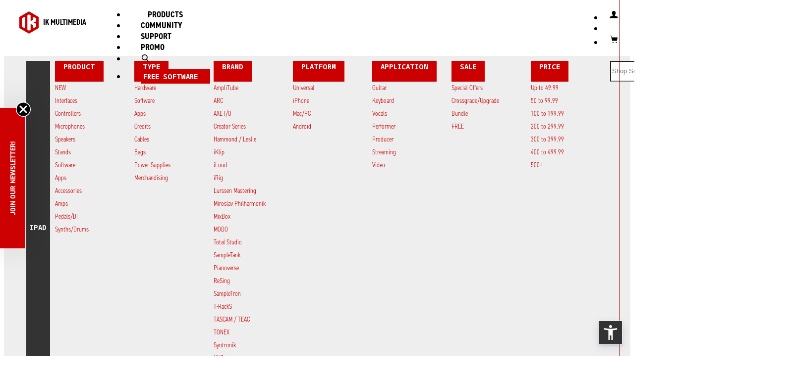

--- FILE ---
content_type: text/html; charset=UTF-8
request_url: https://cn.ikmultimedia.com/video/index.php?R=ADDF&FV=IPAD&CV=Platform&PSEL=iPad
body_size: 95368
content:
<!DOCTYPE html>
<html lang="en">	<head>
<meta http-equiv="content-type" content="text/html; charset=UTF-8"><meta http-equiv="X-UA-Compatible" content="IE=edge"><meta name="viewport" content="width=device-width, initial-scale=1"><meta name="description" content="IK MULTIMEDIA. SOUND BETTER."><meta name="author" content=""><link rel="icon" type="image/png" href="/ikicons/ik_logo_square_srgb_2022_16x16.png" sizes="16x16"><link rel="icon" type="image/png" href="/ikicons/ik_logo_square_srgb_2022_32x32.png" sizes="32x32"><link rel="icon" type="image/png" href="/ikicons/ik_logo_square_srgb_2022_64x64.png" sizes="64x64"><link rel="icon" type="image/png" href="/ikicons/ik_logo_square_srgb_2022_120x120.png" sizes="120x120"><link rel="icon" type="image/png" href="/ikicons/ik_logo_square_srgb_2022_152x152.png" sizes="152x152"><link rel="icon" type="image/png" href="/ikicons/ik_logo_square_srgb_2022_167x167.png" sizes="167x167"><link rel="icon" type="image/png" href="/ikicons/ik_logo_square_srgb_2022_180x180.png" sizes="180x180"><link rel="apple-touch-icon" href="/ikicons/ik_logo_square_srgb_2022_152x152.png"><title>IK MULTIMEDIA. SOUND BETTER.</title><script src="/lib/js/jquery-3.6.0.min.js"></script><script>window.jQuery || document.write('<script src="/lib/assets/js/vendor/jquery.min.js"><\/script>')</script>
<!--[if lt IE 9]>
<script src="/lib/js/html5shiv.min.js"></script><script src="/lib/js/respond.min.js"></script>
<![endif]-->
<script type="text/javascript" src="/lib/js/jquery.lazy-master/jquery.lazy.min.js"></script><script src="/lib/iTunes/iTunes.js?UPD=20250722"></script><script src="/lib/IKPrice/IKPrice.js?UPD=20200101"></script><script src="/lib/IKPrice_v2/IKPrice_v2.js?UPD=20210801"></script><script src="/lib/IKPrice_v2/IKPrice_Catalog.js?UPD=20220316"></script><script src="/lib/shoptags/shoptags.js"></script><script src="/lib/cart/cart.js?UPD=20250325-3"></script><script src="/lib/dialog/dialog.js?3"></script><script src="/lib/js/shop.js?UPD=20200501"></script><script src="/lib/js/lazy/lazyload.js"></script><script src="/lib/js/ekko-lightbox/ekko-lightbox.js"></script><link rel="shortcut icon" href="https://www.ikmultimedia.com/favicon.ico?v=20220811">
<link href="/lib/dist/css/bootstrap.min.css" rel="stylesheet"><link href="/lib/assets/css/ie10-viewport-bug-workaround.css" rel="stylesheet"><link href="/css/grid10.css" rel="stylesheet"><link href="/css/grid12.css" rel="stylesheet"><link href="https://fonts.googleapis.com/css?family=Roboto|Roboto+Condensed" rel="stylesheet"><link href="https://fonts.googleapis.com/css?family=Noto+Sans+Mono" rel="stylesheet"><link rel="stylesheet" href="https://use.typekit.net/xwv6wvg.css"><link href="/css/ikv3.7.css?UPD=20230102" rel="stylesheet"><link href="/css/newtopmenu.css?UPD=20220510" rel="stylesheet"><link href="/css/products.css" rel="stylesheet"><link href="/css/shop_2022.css?UPD=20220601" rel="stylesheet"><link href="/css/submenu_2022.css?UPD=20220601" rel="stylesheet"><link href="/css/productpage-submenu_2022.css?UPD=20220601" rel="stylesheet"><link href="/css/userarea-submenu.css?UPD=20230701" rel="stylesheet"><link href="/css/userarea_2022.css?UPD=20220601" rel="stylesheet"><link href="/lib/js/jquery-dropdown/jquery-dropdown-master/jquery.dropdown.mod.css" rel="stylesheet"><link href="/css/dropdown-multilevel.css" rel="stylesheet"><link href='https://fonts.googleapis.com/css?family=Roboto:400,100,100italic,300,300italic,400italic,500,500italic,700,700italic,900,900italic&subset=latin,latin-ext' rel='stylesheet' type='text/css'><link href="/css/home_main_banner.css?UPD=20190507" rel="stylesheet"><link href="/css/new_menu_mobile_2022.css?UPD=20220601" rel="stylesheet"><link href="/css/top_menu_dropdown.css" rel="stylesheet"><link href="/lib/js/mm/ml-side-menu/styles/slide-menu_2022.css?UPD=20220601" rel="stylesheet" ><link href="/lib/js/ekko-lightbox/ekko-lightbox.css" rel="stylesheet"><link href="/css/css_new_home_23.css?UPD=20230103" rel="stylesheet"><link href="/css/css_carousel_arows_23.css?UPD=20230101" rel="stylesheet"><link href="/css/css_sections_colors.css?UPD=20230101" rel="stylesheet"><link rel="stylesheet" type="text/css" href="/lib/js/slick-1.8.1/slick/slick.css"/><link rel="stylesheet" type="text/css" href="/lib/js/slick-1.8.1/slick/slick-theme.css"/>	<script>
		$( document ).ready(function() {
			let images = document.querySelectorAll("img");
			lazyload(images);
		});

	</script>

	
<!-- Piwik -->
<script type="text/javascript">
  var _paq = _paq || [];
  _paq.push(['trackPageView']);
  _paq.push(['enableLinkTracking']);
  (function() {
    var u="//www.ikmultimediachina.com:8081/";
    _paq.push(['setTrackerUrl', u+'piwik.php']);
    _paq.push(['setSiteId', 2]);
    var d=document, g=d.createElement('script'), s=d.getElementsByTagName('script')[0];
    g.type='text/javascript'; g.async=true; g.defer=true; g.src=u+'piwik.js'; s.parentNode.insertBefore(g,s);
  })();
</script>
<noscript><p><img src="//www.ikmultimediachina.com:8081/piwik.php?idsite=2" style="border:0;" alt="" /></p></noscript>
<!-- End Piwik Code -->

		<script>
			function ik_amz(ev,attr){
							}
		</script>
				<script async type='text/javascript' src='https://static.klaviyo.com/onsite/js/Yy5c8w/klaviyo.js?company_id=Yy5c8w'></script>
		<script type="text/javascript"> 
		//Initialize Klaviyo object on page load
		!function(){if(!window.klaviyo){window._klOnsite=window._klOnsite||[];try{window.klaviyo=new Proxy({},{get:function(n,i){return"push"===i?function(){var n;(n=window._klOnsite).push.apply(n,arguments)}:function(){for(var n=arguments.length,o=new Array(n),w=0;w<n;w++)o[w]=arguments[w];var t="function"==typeof o[o.length-1]?o.pop():void 0,e=new Promise((function(n){window._klOnsite.push([i].concat(o,[function(i){t&&t(i),n(i)}]))}));return e}}})}catch(n){window.klaviyo=window.klaviyo||[],window.klaviyo.push=function(){var n;(n=window._klOnsite).push.apply(n,arguments)}}}}(); </script>
			</head>
	<body role="document"  class="product-themed-page" >
		<div class="">
	<nav class="navbar navbar-inverse navbar-fixed-top">
	<div id="jq-dropdown-products" class="collapse custom-nav-dropdown hidden-xs" ><div class="jq-dropdown-panel"><div class="container tabbable"><div class="item grid12"><ul class="row nav nav-tabs"></ul></div><div class="item grid12"><div class="row"><div class="tab-content"></div></div></div></div></div></div><div id="jq-dropdown-search" class="ua-dropdown topmenu-search-panel"><div id="main-search" class="jq-dropdown-ua-panel"><span class="sr-only"><label for="website-search-input">website search</label></span><input class="search-input form-control" id="website-search-input" name="q" type="text" 
            onkeypress="if(event.keyCode == 13){if($('#website-search-input').val()!='') location.href='/serachresult.php?q='+$('#website-search-input').val();}"
            placeholder="search"><a href="javascript:;" class="btn btn-icon btn-icon-arrow" onclick="if($('#website-search-input').val()!='') location.href='/serachresult.php?q='+$('#website-search-input').val();">SEARCH</a></div></div><div id="jq-dropdown-ua" class="ua-dropdown"><div id="main-ua" class="jq-dropdown-ua-panel">
            
            <script>
            function Login()
            {
                var normal_border='1px solid #ccc';
                var red_border='1px solid #c00';

                $('#topmenu-loginusername-input').css('border',normal_border);
                $('#topmenu-loginpassword-input').css('border',normal_border);

                var ok=true;

                if( $('#topmenu-loginusername-input').val().trim()=='' ) {
                    ok=false;
                    $('#topmenu-loginusername-input').css('border',red_border);
                }

                if( $('#topmenu-loginpassword-input').val().trim()=='' ){
                    ok=false;
                    $('#topmenu-loginpassword-input').css('border',red_border);
                }

                if(ok){
                    var uu=$('#topmenu-loginusername-input').val();
                    var pp=$('#topmenu-loginpassword-input').val();

                    var uue=window.btoa(unescape(encodeURIComponent(uu)));
                    var ppe=window.btoa(unescape(encodeURIComponent(pp)));

                    window.location.href='/lib/login/login.php?U='+uue+'&P='+ppe;
                }
            }
            </script>

            <div id='topmenu_ua_login'>
            <table>
            <tr><td colspan='2'><span class='sr-only'><label for='topmenu-loginusername-input'>Username</label></span><input class='search-input form-control' id='topmenu-loginusername-input' name='topmenu-loginusername-input' onkeypress='if(event.keyCode == 13){Login();}' type='text' placeholder='Username'></td></tr>
            <tr><td colspan='2'><span class='sr-only'><label for='topmenu-loginpassword-input'>Password</label></span><input class='search-input form-control' id='topmenu-loginpassword-input' name='topmenu-loginpassword-input' onkeypress='if(event.keyCode == 13){Login();}' type='password' placeholder='Password'></td></tr>
            <tr><td><a href='javascript:;' class='btn btn-slim btn-primary' onclick='Login()'>Login</a></td><td align='right'><a href='/userarea/' class='btn btn-slim btn-secundary'>Create Account</a></td></tr>
            <tr><td colspan='2'><a href='/passwordreset/'>Forgot username and/or password?</a></td></tr>
            </table>
            </div>

            </div></div><div id="nav-stable" class="nav-stable"><ul class="nav navbar-nav navbar-right-stable"><li class="hidden-lg-up"><span class="top-menu-free-space"></span><a id="jq-dropdown-search-toggle-mob" aria-label="open search" onClick="toggleDropDownSearch(); open_dropdown_search();" href="#search" title="Search"><span class="ikicon ikicon-search"></span></a><span class="top-menu-free-space"></span></li><li><a data-toggle="modal" data-target="#ikv4-modal-login" title="Login"><span class="ikicon ikicon-user " ></span></a></li><li ><a href="/shop/cart.php" title="View cart" id="cart-red-bullet" class="cart-red-bullet"><div id="catritemsnun"></div></a></li><li><a href="/shop/cart.php" title="View cart"><span class="ikicon ikicon-shopping-cart"></span></a></li></ul></div><div class="navbar-header"><button type="button" class="navbar-toggle collapsed" data-toggle="collapse" data-target="#navbar" aria-expanded="false" aria-controls="navbar" id="mobile-menu-btn" onclick="show_products_sub_menu_mob();"><span class="sr-only">Toggle navigation</span><span class="icon-bar"></span><span class="icon-bar"></span><span class="icon-bar"></span></button><a class="navbar-brand active" href="/index.php" title="Home"><img src="/images/layout/IK_LOGO_2022_RED_RGB.svg" alt="IK MULTIMEDIA"><span id="ikmultiemdia-top-str">IK MULTIMEDIA</span></a></div><div id="navbar" class="newmenu navbar-collapse collapse" style="-webkit-overflow-scrolling: auto !important;"><ul class="nav navbar-nav hidden-md-down" id="ik-desk"><li ><a href="#" onclick="show_products_sub_menu();">PRODUCTS <b class="caret"></b></a></li><li ><a href="/community/">COMMUNITY</a></li><li ><a href="/support/">SUPPORT</a></li><li ><a href="/specials/">PROMO</a></li><li class="hidden-md-down"><span class="top-menu-free-space"></span><a id="jq-dropdown-search-toggle" aria-label="open search" href="#search" onClick="open_dropdown_search();"><span class="ikicon ikicon-search" title="Search"></span></a><span class="top-menu-free-space"></span></li><li><span class="btn btn-slim"><a href="/products/index.php?R=INIT&FV=free-software-related-products&CV=Other Filter">FREE SOFTWARE</a></span></li></ul><nav class="slide-menu hidden-lg-up" id="ik-mobile-menu"><ul><li ><li ><a href="/products/">PRODUCTS</a></li></li><li ><a href="/community/">COMMUNITY</a></li><li ><a href="/support/">SUPPORT</a></li><li ><a href="/specials/">PROMO</a></li><li class="hidden-md-down"><span class="top-menu-free-space"></span><a id="jq-dropdown-search-toggle" aria-label="open search" href="#search" onClick="open_dropdown_search();"><span class="ikicon ikicon-search" title="Search"></span></a><span class="top-menu-free-space"></span></li><li><span class="btn btn-slim"><a href="/products/index.php?R=INIT&FV=free-software-related-products&CV=Other Filter">FREE SOFTWARE</a></span></li></ul></nav><script>
                $(document).ready(function () {
                    var menuRight = $("#ik-mobile-menu").slideMenu({});
                    if ($(window).width() > 991) { /* 767 */
                        menuRight.open(false);
                    }
                    $(".navbar-collapse").on("shown.bs.collapse", function() {
                        $("#ik-mobile-menu").slideDown();
                        });
                        $(".navbar-collapse").on("hide.bs.collapse", function() {
                            $("#ik-mobile-menu").slideUp();
                            });
                            });
                            </script></div><div class="container"></div>
        <div id="products_desktop_submenu" style="display: none"><div class="jq-dropdown-panel ik-submenu-top hidden-md-down">
						<div class="container-subnav">
							<div>
								<ul><li class="all products" ><a  class="all products"  href='/products/?S1=437'>All Products</a></li><li class="guitar" ><a  class="guitar"  href='/products/?S1=457'>Guitar</a></li><li class="recording" ><a  class="recording"  href='/products/?S1=553'>Recording</a></li><li class="instruments" ><a  class="instruments"  href='/products/?S1=470'>Instruments</a></li><li class="creators" ><a  class="creators"  href='/products/?S1=580'>Creators</a></li><li class="promo" ><a  class="promo"  href='/products/?S1=10000'>Promo</a></li></ul>
							</div>
						</div>
					</div>
        <script>
        function show_products_sub_menu_mob(){
            //closeDropDownSearch();
            //if("#main-search").hasClass("collapsed")) closeDropDownSearch();
            //if($("#jq-dropdown-search").hasClass("in")) closeDropDownSearch();
            closeDropDownUA();
        }
        function show_products_sub_menu(){
            //if("#main-search").hasClass("collapsed") closeDropDownSearch();
            closeDropDownSearch();
            closeDropDownUA();
            //$("#products_desktop_submenu").toggle();
            $("#products_desktop_submenu").slideToggle(300);
        }
        function open_dropdown_ua(){
            if(!$("#mobile-menu-btn").hasClass("collapsed")) $("#mobile-menu-btn").click();
            $("#products_desktop_submenu").hide();
            closeDropDownSearch();
            //if(!$("#mobile-menu-btn").hasClass("collapsed")) $("#mobile-menu-btn").click();
        }
        function open_dropdown_search(){
            if(!$("#mobile-menu-btn").hasClass("collapsed")) $("#mobile-menu-btn").click();
            $("#products_desktop_submenu").hide();
            closeDropDownUA();
            //if(!$("#mobile-menu-btn").hasClass("collapsed")) $("#mobile-menu-btn").click();
        }
        $(window).scroll(function() {
            if($("#sub-menu").css("position") === "fixed") {
                //alert("fixed!");
                $("#products_desktop_submenu").hide();
                closeDropDownUA();
                closeDropDownSearch();
                if(!$("#mobile-menu-btn").hasClass("collapsed")) $("#mobile-menu-btn").click();
            }
            });
            </script><div class="collapse custom-nav-dropdown" style="display: block;">
					<div class="jq-dropdown-panel">
						<div class="container-subnav">
							<div>
								<ul><li><a  href='/products/index.php?R=INIT&FV=product-type-menu-interfaces&CV=Product&PSEL=Interfaces'>Interfaces</a></li><li><a  href='/products/index.php?R=INIT&FV=product-type-menu-controllers&CV=Product&PSEL=Controllers'>Controllers</a></li><li><a  href='/products/index.php?R=INIT&FV=product-type-menu-microphones&CV=Product&PSEL=Microphones'>Microphones</a></li><li><a  href='/products/index.php?R=INIT&FV=product-type-menu-speakers&CV=Product&PSEL=Speakers'>Speakers</a></li><li><a  href='/products/index.php?R=INIT&FV=prod-type-menu-amps&CV=Product&PSEL=Amps'>Amps</a></li><li><a  href='/products/index.php?R=INIT&FV=prod-type-menu-pedalsdi&CV=Product&PSEL=default-prod-type-menu-pedalsdi-product'>Pedals/DI</a></li><li><a  href='/products/index.php?R=INIT&FV=prod-type-menu-synths&CV=Product&PSEL=default-prod-type-menu-synths-product'>Synths/Drums</a></li><li><a  href='/products/index.php?R=INIT&FV=product-type-menu-stands&CV=Product&PSEL=Stands'>Stands</a></li><li><a  href='/products/index.php?R=INIT&FV=product-type-menu-software&CV=Product&PSEL=default-product-type-menu-software-product'>Software</a></li><li><a  href='/products/index.php?R=INIT&FV=product-type-menu-apps&CV=Product&PSEL=Apps'>Apps</a></li><li><a  href='/products/index.php?R=INIT&FV=product-type-menu-accessories&CV=Product&PSEL=Accessories'>Accessories</a></li><li><a  href='/legacy/index.php?A=B&PSEL=Legacy'>Legacy</a></li></ul>
							</div>
						</div>
					</div>
				</div>	</nav>
	</div>
<div class="modal fade modal-ikpopover" tabindex="-1" role="dialog" id="ikpopover"><div class="modal-dialog modal-lg buybutton-popup" role="document"><div class="modal-content buybutton-popup"><div class="modal-header ik-popup-header"><button type="button" class="close" data-dismiss="modal" aria-label="Close"><span aria-hidden="true">&times;</span></button><h4 class="modal-title" id="ikpopover-title">IK MULTIMEDIA</h4></div><div class="modal-body" id="ikpopover-body"><div class="row"><div class="ik-popup-centered-mob" id="ikpopover-centered-content"></div></div></div><div class="modal-footer ik-modal-footer" id="ikpopover-modal-footer"><div class="row"><div class="ik-popup-footer-center"><a href="javascript:;" class="ik-popup-footer-center-link" onclick='$("#ikpopover").modal("hide");'>close</a></div></div></div></div></div></div><script>
				function show_ikpopover(){
					$("#ikpopover").modal();  
				}
				function set_ikpopover_title(mytitle){
					$("#ikpopover-title").html(mytitle);
				}
				function set_ikpopover_body(mybody_content){
					$("#ikpopover-body").html(mybody_content);
				}
				function set_ikpopover_centered_body(mybody_content){
					$("#ikpopover-body").html('<div class="row"><div class="ik-popup-centered-mob" id="ikpopover-centered-content">'+mybody_content+'</div></div>');
				}
				function set_ikpopover_footer(myfooter_content){
					$("#ikpopover-modal-footer").html(myfooter_content);
				}
				function hide_ikpopover(){
					$("#ikpopover").modal("hide");
				}
			</script><div class="section products products-catalog-matrix"><div class="container enlarged"><div id="themed_filters" class="filters"><button type="button" class="btn btn-danger btn-md"  onclick="window.location.href='/video/index.php?R=DELF&FV=IPAD&CV=Platform';" >iPad <span class="glyphicon glyphicon-remove" aria-hidden="true"></span></button><br><div class="btn-group"><button class="btn btn-default btn-md dropdown-toggle" type="button" data-toggle="dropdown" aria-haspopup="true" aria-expanded="false">Product <span class="caret"></span></button><ul class="dropdown-menu"><li id='newprodpatch'><a href='/video/index.php?R=ADDF&FV=NEW&CV=Sale&PSEL=New'>NEW</a></li><li><a href='/video/index.php?R=ADDF&FV=product-type-menu-interfaces&CV=Product&PSEL=default-product-type-menu-interfaces-product'>Interfaces</a></li><li><a href='/video/index.php?R=ADDF&FV=product-type-menu-controllers&CV=Product&PSEL=default-product-type-menu-controllers-product'>Controllers</a></li><li><a href='/video/index.php?R=ADDF&FV=product-type-menu-microphones&CV=Product&PSEL=default-product-type-menu-microphones-product'>Microphones</a></li><li><a href='/video/index.php?R=ADDF&FV=product-type-menu-speakers&CV=Product&PSEL=default-product-type-menu-speakers-product'>Speakers</a></li><li><a href='/video/index.php?R=ADDF&FV=product-type-menu-stands&CV=Product&PSEL=default-product-type-menu-stands-product'>Stands</a></li><li><a href='/video/index.php?R=ADDF&FV=product-type-menu-software&CV=Product&PSEL=default-product-type-menu-software-product'>Software</a></li><li><a href='/video/index.php?R=ADDF&FV=product-type-menu-apps&CV=Product&PSEL=default-product-type-menu-apps-product'>Apps</a></li><li><a href='/video/index.php?R=ADDF&FV=product-type-menu-accessories&CV=Product&PSEL='>Accessories</a></li><li><a href='/video/index.php?R=ADDF&FV=prod-type-menu-amps&CV=Product&PSEL=Amps'>Amps</a></li><li><a href='/video/index.php?R=ADDF&FV=prod-type-menu-pedalsdi&CV=Product&PSEL=default-prod-type-menu-pedalsdi-product'>Pedals/DI</a></li><li><a href='/video/index.php?R=ADDF&FV=prod-type-menu-synths&CV=Product&PSEL=default-prod-type-menu-synths-product'>Synths/Drums</a></li></ul></div><div class="btn-group"><button class="btn btn-default btn-md dropdown-toggle" type="button" data-toggle="dropdown" aria-haspopup="true" aria-expanded="false">Type <span class="caret"></span></button><ul class="dropdown-menu"><li><a href='/video/index.php?R=ADDF&FV=type-menu-hardware&CV=Type&PSEL=default-type-menu-hardware-type'>Hardware</a></li><li><a href='/video/index.php?R=ADDF&FV=type-menu-software&CV=Type&PSEL=default-type-menu-software-type'>Software</a></li><li><a href='/video/index.php?R=ADDF&FV=type-menu-apps&CV=Type&PSEL=default-type-menu-apps-type'>Apps</a></li><li><a href='/video/index.php?R=ADDF&FV=type-menu-credits&CV=Type&PSEL=default-type-menu-credits-type'>Credits</a></li><li><a href='/video/index.php?R=ADDF&FV=type-menu-cables&CV=Type&PSEL=default-type-menu-cables-type'>Cables</a></li><li><a href='/video/index.php?R=ADDF&FV=type-menu-bags&CV=Type&PSEL=default-type-menu-bags-type'>Bags</a></li><li><a href='/video/index.php?R=ADDF&FV=type-menu-power-supplies&CV=Type&PSEL=default-type-menu-power-supplies-type'>Power Supplies</a></li><li><a href='/video/index.php?R=ADDF&FV=type-menu-merchandising&CV=Type&PSEL=default-type-menu-merchandising-type'>Merchandising</a></li></ul></div><div class="btn-group"><button class="btn btn-default btn-md dropdown-toggle" type="button" data-toggle="dropdown" aria-haspopup="true" aria-expanded="false">Brand <span class="caret"></span></button><ul class="dropdown-menu"><li><a href='/video/index.php?R=ADDF&FV=brand-menu-amplitube&CV=Brand&PSEL=default-brand-menu-amplitube-brand'>AmpliTube</a></li><li><a href='/video/index.php?R=ADDF&FV=brand-menu-arc&CV=Brand&PSEL=default-brand-menu-arc-brand'>ARC</a></li><li><a href='/video/index.php?R=ADDF&FV=brand-menu-axeio&CV=Brand&PSEL=default-brand-menu-axeio-brand'>AXE I/O</a></li><li><a href='/video/index.php?R=ADDF&FV=content-creator-series-brand-menu&CV=Brand&PSEL=default-content-creator-series-brand-menu-brand'>Creator Series</a></li><li><a href='/video/index.php?R=ADDF&FV=brand-menu-hammondleslie&CV=Brand&PSEL=default-brand-menu-hammondleslie-brand'>Hammond / Leslie</a></li><li><a href='/video/index.php?R=ADDF&FV=brand-menu-iklip&CV=Brand&PSEL=default-brand-menu-iklip-brand'>iKlip</a></li><li><a href='/video/index.php?R=ADDF&FV=brand-menu-iloud&CV=Brand&PSEL='>iLoud</a></li><li><a href='/video/index.php?R=ADDF&FV=brand-menu-irig&CV=Brand&PSEL=default-brand-menu-irig-brand'>iRig</a></li><li><a href='/video/index.php?R=ADDF&FV=brand-menu-lurssen-mastering&CV=Brand&PSEL=default-brand-menu-lurssen-mastering-brand'>Lurssen Mastering</a></li><li><a href='/video/index.php?R=ADDF&FV=brand-menu-miroslav-philharmonik&CV=Brand&PSEL='>Miroslav Philharmonik</a></li><li><a href='/video/index.php?R=ADDF&FV=brand-menu-mixbox&CV=Brand&PSEL='>MixBox</a></li><li><a href='/video/index.php?R=ADDF&FV=brand-menu-modo&CV=Brand&PSEL=default-brand-menu-modo-brand'>MODO</a></li><li><a href='/video/index.php?R=ADDF&FV=brand-menu-total-studio&CV=Brand&PSEL=default-brand-menu-total-studio-brand'>Total Studio</a></li><li><a href='/video/index.php?R=ADDF&FV=brand-menu-sampletank&CV=Brand&PSEL=default-brand-menu-sampletank-brand'>SampleTank</a></li><li><a href='/video/index.php?R=ADDF&FV=brand-menu-pianoverse&CV=Brand&PSEL=default-brand-menu-pianoverse-brand'>Pianoverse</a></li><li><a href='/video/index.php?R=ADDF&FV=brand-menu-resing&CV=Brand&PSEL=default-brand-menu-resing-brand'>ReSing</a></li><li><a href='/video/index.php?R=ADDF&FV=brand-menu-sampletron&CV=Brand&PSEL=default-brand-menu-sampletron-brand'>SampleTron</a></li><li><a href='/video/index.php?R=ADDF&FV=brand-menu-tracks&CV=Brand&PSEL=default-brand-menu-tracks-brand'>T-RackS</a></li><li><a href='/video/index.php?R=ADDF&FV=brand-menu-tascam-teac&CV=Brand&PSEL=default-brand-menu-tascam-teac-brand'>TASCAM / TEAC</a></li><li><a href='/video/index.php?R=ADDF&FV=brand-menu-tonex&CV=Brand&PSEL=default-brand-menu-tonex-brand'>TONEX</a></li><li><a href='/video/index.php?R=ADDF&FV=brand-menu-syntronik&CV=Brand&PSEL=default-brand-menu-syntronik-brand'>Syntronik</a></li><li><a href='/video/index.php?R=ADDF&FV=brand-menu-uno&CV=Brand&PSEL=default-brand-menu-uno-brand'>UNO</a></li><li><a href='/video/index.php?R=ADDF&FV=brand-menu-xgear&CV=Brand&PSEL=default-brand-menu-xgear-brand'>X-GEAR</a></li><li><a href='/video/index.php?R=ADDF&FV=brand-menu-xplore&CV=Brand&PSEL=default-brand-menu-xplore-brand'>XPLORE</a></li><li><a href='/video/index.php?R=ADDF&FV=brand-menu-ztone&CV=Brand&PSEL=default-brand-menu-ztone-brand'>Z-TONE</a></li></ul></div><div class="btn-group"><button class="btn btn-default btn-md dropdown-toggle" type="button" data-toggle="dropdown" aria-haspopup="true" aria-expanded="false">Platform <span class="caret"></span></button><ul class="dropdown-menu"><li><a href='/video/index.php?R=ADDF&FV=UNIVERSAL&CV=Platform&PSEL=Universal'>Universal</a></li><li><a href='/video/index.php?R=ADDF&FV=IPHONE&CV=Platform&PSEL=iPhone'>iPhone</a></li><li><a href='/video/index.php?R=ADDF&FV=MACPC&CV=Platform&PSEL=Mac/PC'>Mac/PC</a></li><li><a href='/video/index.php?R=ADDF&FV=ANDROID&CV=Platform&PSEL=Android'>Android</a></li></ul></div><div class="btn-group"><button class="btn btn-default btn-md dropdown-toggle" type="button" data-toggle="dropdown" aria-haspopup="true" aria-expanded="false">Application <span class="caret"></span></button><ul class="dropdown-menu"><li><a href='/video/index.php?R=ADDF&FV=application-menu-guitar&CV=Application&PSEL=default-application-menu-guitar-application'>Guitar</a></li><li><a href='/video/index.php?R=ADDF&FV=application-menu-keyboard&CV=Application&PSEL=default-application-menu-keyboard-application'>Keyboard</a></li><li><a href='/video/index.php?R=ADDF&FV=application-menu-vocals&CV=Application&PSEL=default-application-menu-vocals-application'>Vocals</a></li><li><a href='/video/index.php?R=ADDF&FV=application-menu-performer&CV=Application&PSEL=default-application-menu-performer-application'>Performer</a></li><li><a href='/video/index.php?R=ADDF&FV=application-menu-producer&CV=Application&PSEL=default-application-menu-producer-application'>Producer</a></li><li><a href='/video/index.php?R=ADDF&FV=application-menu-streaming&CV=Application&PSEL=default-application-menu-streaming-application'>Streaming</a></li><li><a href='/video/index.php?R=ADDF&FV=application-menu-video&CV=Application&PSEL=default-application-menu-video-application'>Video</a></li></ul></div><div class="btn-group"><button class="btn btn-default btn-md dropdown-toggle" type="button" data-toggle="dropdown" aria-haspopup="true" aria-expanded="false">Sale <span class="caret"></span></button><ul class="dropdown-menu"><li><a href='/video/index.php?R=ADDF&FV=PROMO&CV=Sale&PSEL=Special_Offers'>Special Offers</a></li><li><a href='/video/index.php?R=ADDF&FV=CROSSGRADE&CV=Sale&PSEL=Crossgrade/Upgrade'>Crossgrade/Upgrade</a></li><li><a href='/video/index.php?R=ADDF&FV=BUNDLE&CV=Sale&PSEL=Bundle'>Bundle</a></li><li><a href='/video/index.php?R=ADDF&FV=FREE&CV=Sale&PSEL=FREE'>FREE</a></li></ul></div><div class="btn-group"><button class="btn btn-default btn-md dropdown-toggle" type="button" data-toggle="dropdown" aria-haspopup="true" aria-expanded="false">Price <span class="caret"></span></button><ul class="dropdown-menu"><li><a href='/video/index.php?R=ADDF&FV=price_0_49&CV=Price&PSEL=Up_to_49.99'>Up to 49.99</a></li><li><a href='/video/index.php?R=ADDF&FV=price_50_99&CV=Price&PSEL=50_to_99.99'>50 to 99.99</a></li><li><a href='/video/index.php?R=ADDF&FV=price_100_199&CV=Price&PSEL=100_to_199.99'>100 to 199.99</a></li><li><a href='/video/index.php?R=ADDF&FV=price_200_299&CV=Price&PSEL=200_to_299.99'>200 to 299.99</a></li><li><a href='/video/index.php?R=ADDF&FV=price_300_399&CV=Price&PSEL=300_to_399.99'>300 to 399.99</a></li><li><a href='/video/index.php?R=ADDF&FV=price_400_499&CV=Price&PSEL=400_to_499.99'>400 to 499.99</a></li><li><a href='/video/index.php?R=ADDF&FV=price_500_9999&CV=Price&PSEL=500+'>500+</a></li></ul></div><script  type="text/javascript">
function ikshopsearch(){
	if($("#shopsearch").val().trim()!=""){
		window.location.href="/video/index.php?R=SHOPSEARCH&Q="+$("#shopsearch").val().trim();
	}
}
</script>
<div class="btn-group"><input onkeypress="if(event.keyCode == 13){javascript:ikshopsearch();}" style="height: 36px; margin-top: 10px;" type="text" class="form-control" placeholder="Shop Search" name="shopsearch" value="" id="shopsearch">
</div><div class="btn-group"><button type="submit" class="btn btn-default" onclick="javascript:ikshopsearch();"><span class="glyphicon glyphicon-search"></span></button></div><div class="btn-group"><button class="btn btn-default btn-md dropdown-toggle" type="button" data-toggle="dropdown" aria-haspopup="true" aria-expanded="false">Sort <span class="caret"></span></button><ul class="dropdown-menu"><li><a href='/video/index.php?R=ADDF&FV=price_desc&CV=Sort&PSEL=Sort_By_Price_Desc'>Sort By Price Desc</a></li><li><a href='/video/index.php?R=ADDF&FV=price_asc&CV=Sort&PSEL=Sort_By_Price_Asc'>Sort By Price Asc</a></li><li><a href='/video/index.php?R=ADDF&FV=name_desc&CV=Sort&PSEL=Sort_By_Name_Desc'>Sort By Name Desc</a></li><li><a href='/video/index.php?R=ADDF&FV=name_asc&CV=Sort&PSEL=Sort_By_Name_Asc'>Sort By Name Asc</a></li></ul></div></div><p id='shown_products'></p><div id='product-list'><div class="row product-catalog-white-box-row" id="product-list-content"><div id="card-box-iloud-sub"></div>
					<script>
					//$(document).ready(function(){
					//$(window).load(function() {
					$(window).on("load", function(){
						render_card("iloud-sub","[base64]");
					});
					</script>
					<div id="card-box-tonex-control-ios"></div>
					<script>
					//$(document).ready(function(){
					//$(window).load(function() {
					$(window).on("load", function(){
						render_card("tonex-control-ios","[base64]");
					});
					</script>
					<div id="card-box-iloud-precision-5-mk2"></div>
					<script>
					//$(document).ready(function(){
					//$(window).load(function() {
					$(window).on("load", function(){
						render_card("iloud-precision-5-mk2","[base64]");
					});
					</script>
					<div id="card-box-iloud-precision-6-mk2"></div>
					<script>
					//$(document).ready(function(){
					//$(window).load(function() {
					$(window).on("load", function(){
						render_card("iloud-precision-6-mk2","[base64]");
					});
					</script>
					<div id="card-box-iloud-precision-mtm-mk2"></div>
					<script>
					//$(document).ready(function(){
					//$(window).load(function() {
					$(window).on("load", function(){
						render_card("iloud-precision-mtm-mk2","[base64]");
					});
					</script>
					<div id="card-box-iloud-precision-5-mk2-pair"></div>
					<script>
					//$(document).ready(function(){
					//$(window).load(function() {
					$(window).on("load", function(){
						render_card("iloud-precision-5-mk2-pair","[base64]");
					});
					</script>
					<div id="card-box-iloud-precision-6-mk2-pair"></div>
					<script>
					//$(document).ready(function(){
					//$(window).load(function() {
					$(window).on("load", function(){
						render_card("iloud-precision-6-mk2-pair","[base64]");
					});
					</script>
					<div id="card-box-iloud-precision-mtm-mk2-pair"></div>
					<script>
					//$(document).ready(function(){
					//$(window).load(function() {
					$(window).on("load", function(){
						render_card("iloud-precision-mtm-mk2-pair","[base64]");
					});
					</script>
					<div id="card-box-iloud-precision-5-mk2-bracket"></div>
					<script>
					//$(document).ready(function(){
					//$(window).load(function() {
					$(window).on("load", function(){
						render_card("iloud-precision-5-mk2-bracket","[base64]");
					});
					</script>
					<div id="card-box-iloud-precision-6-mk2-bracket"></div>
					<script>
					//$(document).ready(function(){
					//$(window).load(function() {
					$(window).on("load", function(){
						render_card("iloud-precision-6-mk2-bracket","[base64]");
					});
					</script>
					<div id="card-box-iloud-precision-mtm-mk2-bracket"></div>
					<script>
					//$(document).ready(function(){
					//$(window).load(function() {
					$(window).on("load", function(){
						render_card("iloud-precision-mtm-mk2-bracket","[base64]");
					});
					</script>
					<div id="card-box-iloud-mm-pro-white-pair"></div>
					<script>
					//$(document).ready(function(){
					//$(window).load(function() {
					$(window).on("load", function(){
						render_card("iloud-mm-pro-white-pair","[base64]");
					});
					</script>
					<div id="card-box-iloud-mm-pro-white-single"></div>
					<script>
					//$(document).ready(function(){
					//$(window).load(function() {
					$(window).on("load", function(){
						render_card("iloud-mm-pro-white-single","[base64]");
					});
					</script>
					<div id="card-box-iloud-mm-pro-white-immersive-bundle-11"></div>
					<script>
					//$(document).ready(function(){
					//$(window).load(function() {
					$(window).on("load", function(){
						render_card("iloud-mm-pro-white-immersive-bundle-11","[base64]");
					});
					</script>
					<div id="card-box-iloud-mtm-mk2-white-single"></div>
					<script>
					//$(document).ready(function(){
					//$(window).load(function() {
					$(window).on("load", function(){
						render_card("iloud-mtm-mk2-white-single","[base64]");
					});
					</script>
					<div id="card-box-iloud-mtm-mk2-white-pair"></div>
					<script>
					//$(document).ready(function(){
					//$(window).load(function() {
					$(window).on("load", function(){
						render_card("iloud-mtm-mk2-white-pair","[base64]");
					});
					</script>
					</div> <!-- //QUI --></div> <!-- //products-list -->
			<script>
			function render_card(alias,dd){
				//alert(alias+ " "+dd);
				$.post("/modules/showcatalog/single_catalog_card.php",{"alias": alias, "pdata": dd, "k": "b040e373a1ea3d2df7478a452153d434"})
					.done(function( data ) {
							//alert(data);
							$("#card-box-"+alias).html(data);
							$("#prod-image-"+alias).lazyload();
							//alert( $("#card-box-"+alias).html());
							});
			}
			var next_cards_index=16;
			var next_cards=[{"alias":"iloud-mtm-mk2-white-immersive-bundle-11","serialized_data":"[base64]"},{"alias":"iloud-mm-pro-black-pair","serialized_data":"[base64]"},{"alias":"iloud-mm-pro-black-single","serialized_data":"[base64]"},{"alias":"iloud-mm-pro-black-immersive-bundle-11","serialized_data":"[base64]"},{"alias":"iloud-mtm-mk2-black-pair","serialized_data":"[base64]"},{"alias":"iloud-mtm-mk2-black-single","serialized_data":"[base64]"},{"alias":"iloud-mtm-mk2-black-immersive-bundle-11","serialized_data":"[base64]"},{"alias":"irigstreammicusb","serialized_data":"[base64]"},{"alias":"irig-usb","serialized_data":"[base64]"},{"alias":"irig-hd-x","serialized_data":"[base64]"},{"alias":"irigstreammicpro","serialized_data":"[base64]"},{"alias":"tonex-ios","serialized_data":"[base64]"},{"alias":"irig-pro-quattro-io-deluxe","serialized_data":"[base64]\/jg7zjg5Xjgqfjg7zjgrnjgIJpUmlnIFhZ44Oe44Kk44Kv44CB44Km44Kj44Oz44OJ44K544Kv44Oq44O844Oz44CB6Zu75rqQ44Ki44OA44OX44K\/[base64]\/[base64]"},{"alias":"irig-pro-quattro-io","serialized_data":"[base64]\/[base64]"},{"alias":"irigstreamsolo","serialized_data":"[base64]"},{"alias":"irigstreampro","serialized_data":"[base64]\/jg7PjgrDjg7vjgqrjg7zjg4fjgqPjgqrjg7vjgqTjg7Pjgr\/[base64]"},{"alias":"irig-pre-2","serialized_data":"[base64]\/[base64]"},{"alias":"irig-keys-io-25-iloud-mm-travel-bag","serialized_data":"[base64]\/56+A5Y+v6IO944Gq44K544OI44Op44OD44OX44Go44CB44Kx44O844OW44Or6aGe44Gq44Gp5bCP54mp44Gu5Y+O57SN44Gr5L6\/[base64]"},{"alias":"irig-keys-io-49-iloud-mm-travel-bag","serialized_data":"[base64]\/nr4Dlj6\/og73jgarjgrnjg4jjg6njg4Pjg5fjgajjgIHjgrHjg7zjg5bjg6vpoZ7jgarjganlsI\/nianjga7lj47ntI3jgavkvr\/[base64]"},{"alias":"irig-keys-2-mini","serialized_data":"[base64]"},{"alias":"irig-pro-duo-io","serialized_data":"[base64]\/[base64]"},{"alias":"iloud-mtm-travel-bag","serialized_data":"[base64]\/56+A5Y+v6IO944Gq44K544OI44Op44OD44OX44Go44CB44Kx44O844OW44Or6aGe44Gq44Gp5bCP54mp44Gu5Y+O57SN44Gr5L6\/[base64]\/[base64]"},{"alias":"hammondb3xipad","serialized_data":"[base64]"},{"alias":"uno-drum-travel-case","serialized_data":"[base64]\/[base64]"},{"alias":"irigvideocreatorhdbundle","serialized_data":"[base64]\/[base64]"},{"alias":"irigvideocreatorbundle","serialized_data":"[base64]\/[base64]"},{"alias":"irigmicvideo","serialized_data":"[base64]\/jg6vjg7vjgrfjg6fjg4Pjg4jjgqzjg7Pjg7vjg57jgqTjgq\/[base64]"},{"alias":"irigmicvideo-bundle","serialized_data":"[base64]\/oeOCreODg+ODiOOAgmlSaWcgTWljIFZpZGVv44CBaUtsaXAgR3JpcCBQcm\/[base64]"},{"alias":"irigstream","serialized_data":"[base64]\/[base64]"},{"alias":"irigmiccasthd","serialized_data":"[base64]"},{"alias":"irigmiccast2","serialized_data":"[base64]"},{"alias":"uno-drum-editor-ios","serialized_data":"[base64]\/[base64]\/[base64]"},{"alias":"irig-keys-2-pro","serialized_data":"[base64]"},{"alias":"irig-keys-2","serialized_data":"[base64]\/jg4jjgarjg6bjg4vjg5Djg7zjgrXjg6tNSURJ44Kt44O844Oc44O844OJ44CCMzfpjbXjg5\/[base64]"},{"alias":"unodrum","serialized_data":"[base64]\/jg7vjgqrjg7zjg4jjg6Hjg7zjgrfjg6fjg7Plr77lv5wgLyDotoXlsI\/[base64]"},{"alias":"irig-psu-9175","serialized_data":"[base64]\/jgIFpUmlnIE1pY3JvIEFtcOOAgWlSaWcgUHJvIER1b+OAgWlSaWcgUHJvIER1byBJL0\/jgIFpUmlnIFBybyBRdWF0dHJvIEkvT+OAgVgtR0VBUuODmuODgOODq+eUqOOBrumbu+a6kOOCouODgOODl+OCv+ODvCI7czoyOiJDTiI7czoxMjQ6IjxwPkFYRSBJL0\/jgIFpUmlnIE1pY3JvIEFtcOOAgWlSaWcgUHJvIER1b+OAgWlSaWcgUHJvIER1byBJL0\/[base64]"},{"alias":"uno-synth-travel-case","serialized_data":"[base64]\/[base64]"},{"alias":"iklip-3-deluxe","serialized_data":"[base64]\/jg5bjg6zjg4Pjg4jnlKjjga7jg6bjg4vjg5Djg7zjgrXjg6vjgarjg57jgqTjgq\/jg7vjgrnjgr\/jg7Pjg4njg7vjg57jgqbjg7Pjg4giO3M6MjoiQ04iO3M6Nzc6IjxwPumAgueUqOS6jmlQYWTlkozlubPmnb\/nlLXohJHnmoTpgJrnlKjpuqblhYvpo47mlK\/[base64]"},{"alias":"iklip-3-video","serialized_data":"[base64]\/jg5bjg6zjg4Pjg4jjga7jgZ\/jgoHjga7jg6bjg4vjg5Djg7zjgrXjg6vjg7vkuInohJrnlKjjgq\/[base64]"},{"alias":"iklip-3","serialized_data":"[base64]\/jg5bjg6zjg4Pjg4jjga7jgZ\/jgoHjga7jg6bjg4vjg5Djg7zjgrXjg6vjg7vjg57jgqTjgq\/jg7vjgrnjgr\/jg7Pjg4nnlKjjgq\/[base64]"},{"alias":"irig-voice-white","serialized_data":"[base64]"},{"alias":"irig-psu-3a","serialized_data":"[base64]\/lr77lv5zjga7pm7vmupDjgqLjg4Djg5fjgr\/[base64]"},{"alias":"lightning-to-micro-usb-cable","serialized_data":"[base64]\/[base64]"},{"alias":"lightning-to-mini-din-cable","serialized_data":"[base64]\/[base64]"},{"alias":"lightning-to-mini-din-cable-with-charging","serialized_data":"[base64]\/og73nmoQgTGlnaHRuaW5nIOi9rCBNaW5pLURJTiDnur\/[base64]"},{"alias":"micro-usb-to-mini-din-cable","serialized_data":"[base64]"},{"alias":"mini-din-extension-cable","serialized_data":"[base64]\/57q\/[base64]"},{"alias":"iloud-micro-monitor-white-special-edition","serialized_data":"[base64]\/[base64]"},{"alias":"iloud-micro-monitor-power-supply-unit","serialized_data":"[base64]\/[base64]"},{"alias":"iloud-micro-monitor-link-cable","serialized_data":"[base64]\/[base64]"},{"alias":"mini-din-to-mini-din-cable","serialized_data":"[base64]\/[base64]"},{"alias":"iklip-grip-pro-bluetooth-shutter","serialized_data":"[base64]\/jgIFpS2xpcCBHT+WvvuW\/nOOBrkJsdWV0b290aOOCt+ODo+ODg+OCv+ODvCI7czoyOiJDTiI7czo1MzoiPHA+aUtsaXAgR3JpcCBQcm8g5ZKMIGlLbGlwIEdPIOeahOiTneeJmeW\/[base64]"},{"alias":"30-pin-to-micro-usb-cable","serialized_data":"[base64]"},{"alias":"30-pin-to-mini-din-cable","serialized_data":"[base64]\/[base64]"},{"alias":"tablet-page-turner-bundle","serialized_data":"[base64]"},{"alias":"25mm-trs-male-to-midi-female-adapter-10cm","serialized_data":"[base64]\/[base64]"},{"alias":"trrs-audio-cable","serialized_data":"[base64]\/nOODh+ODkOOCpOOCueOBr+OBk+OBoeOCieOCkuOCr+ODquODg+OCryI7czoyOiJDTiI7czo3MzoiPHA+My41IOavq+exsy8xLzgg6Iux5a+4IFRSUlMg6Z+z6aKR57q\/[base64]"},{"alias":"usb-to-micro-usb-cable","serialized_data":"[base64]\/[base64]"},{"alias":"usb-to-mini-din-cable","serialized_data":"[base64]"},{"alias":"usb-c-to-mini-din-cable","serialized_data":"[base64]\/[base64]"},{"alias":"usb-c-microusb-cable","serialized_data":"[base64]"},{"alias":"irig-stomp-io-travel-bag","serialized_data":"[base64]\/56+A5Y+v6IO944Gq44K544OI44Op44OD44OX44Go44CB44Kx44O844OW44Or6aGe44Gq44Gp5bCP54mp44Gu5Y+O57SN44Gr5L6\/5Yip44Gq44K444OD44OR44O85LuY44GN44Gu44Od44O844OB44KC5YKZ44GI44Gm44GE44G+44GZ44CC44Kr44Op44O877ya44OW44Op44OD44KvIjtzOjI6IkNOIjtzOjk1OiI8cD5pUmlnIFN0b21wIEkvTyDnmoTmvJTlh7rljIXvvIzluKbmnInlj6\/[base64]"},{"alias":"iloud-micro-monitor-travel-bag","serialized_data":"[base64]\/56+A5Y+v6IO944Gq44K544OI44Op44OD44OX44Go44CB44Kx44O844OW44Or6aGe44Gq44Gp5bCP54mp44Gu5Y+O57SN44Gr5L6\/5Yip44Gq44K444OD44OR44O85LuY44GN44Gu44Od44O844OB44KC5YKZ44GI44Gm44GE44G+44GZ44CC44Kr44Op44O877ya44OW44Op44OD44KvIjtzOjI6IkNOIjtzOjEwMDoiPHA+aUxvdWQgTWljcm8gTW9uaXRvciDnmoTmvJTlh7rljIXvvIzluKbmnInlj6\/[base64]"},{"alias":"iline-cable-headphone-splitter","serialized_data":"[base64]\/[base64]"},{"alias":"iline-cable-camera-adapter","serialized_data":"[base64]"},{"alias":"iline-cable-stereo-aux","serialized_data":"[base64]"},{"alias":"iline-cable-rca-output-adapter","serialized_data":"[base64]\/jg7zjgrHjg7zjg5bjg6siO3M6MjoiQ04iO3M6MzI6IjxwPlJDQSDovpPlh7rpgILphY3lmajnur\/[base64]"},{"alias":"iline-cable-mono-output-splitter","serialized_data":"[base64]\/[base64]"},{"alias":"iline-cable-mono-output-adapter","serialized_data":"[base64]\/[base64]"},{"alias":"iline-cable-input-output-extension","serialized_data":"[base64]\/57q\/[base64]"},{"alias":"irigmiclav-2pack","serialized_data":"[base64]\/[base64]"},{"alias":"unosynth","serialized_data":"[base64]\/[base64]"},{"alias":"amplitube-fender-2-ios","serialized_data":"[base64]"},{"alias":"irig-pro-io","serialized_data":"[base64]\/[base64]"},{"alias":"irig-keys-io-25-travel-bag","serialized_data":"[base64]"},{"alias":"irig-keys-io-49-travel-bag","serialized_data":"[base64]\/nr4Dlj6\/og73jgarjgrnjg4jjg6njg4Pjg5fjgajjgIHjgrHjg7zjg5bjg6vpoZ7jgarjganlsI\/nianjga7lj47ntI3jgavkvr\/[base64]"},{"alias":"irig-keys-io-49","serialized_data":"[base64]"},{"alias":"irig-keys-io-25","serialized_data":"[base64]\/[base64]"},{"alias":"irigmichd2","serialized_data":"[base64]\/[base64]"},{"alias":"iklip-grip-pro","serialized_data":"[base64]\/[base64]"},{"alias":"irig-pre-hd","serialized_data":"[base64]"},{"alias":"iklip-stage-ipad","serialized_data":"[base64]\/nOOBmeOCi+OAgealveitnOeuoeeQhuOAgeODmuODvOOCuOOCgeOBj+OCiuOCouODl+ODqiI7czoyOiJDTiI7czo1MzoiPHA+aVBhZOS4iueahOS5kOiwseeuoeeQhuWSjOe\/[base64]"},{"alias":"irig-recorder","serialized_data":"[base64]\/[base64]"},{"alias":"ilectric-piano-ios","serialized_data":"[base64]\/[base64]"},{"alias":"igrand-piano-ios","serialized_data":"[base64]"},{"alias":"ez-voice-ios","serialized_data":"[base64]"},{"alias":"amplitube-fender-ios","serialized_data":"[base64]"},{"alias":"amplitube-orange-ios","serialized_data":"[base64]"},{"alias":"iloud-power-supply-unit","serialized_data":"[base64]\/[base64]"},{"alias":"vocalive","serialized_data":"[base64]\/[base64]"},{"alias":"iklip-xpand","serialized_data":"[base64]\/44Oz44OJ44O744Ob44Or44OA44O8IjtzOjI6IkNOIjtzOjU5OiI8cD7pgILnlKjkuo5pUGFk5ZKM5bmz5p2\/[base64]"},{"alias":"irigmiclav","serialized_data":"[base64]"},{"alias":"irig-voice","serialized_data":"[base64]\/[base64]"},{"alias":"irigmicstudioxlr","serialized_data":"[base64]"},{"alias":"irig-2","serialized_data":"[base64]\/[base64]"},{"alias":"irig-hd-2","serialized_data":"[base64]\/44Or44O744Kk44Oz44K\/[base64]"},{"alias":"iloud-micro-monitor","serialized_data":"[base64]\/jg4jjgYvjgaTpq5jpn7Pos6rjgarjg6rjg5XjgqHjg6zjg7Pjgrnjg7vjg6Ljg4vjgr\/[base64]"},{"alias":"microomios","serialized_data":"[base64]"},{"alias":"iline","serialized_data":"[base64]\/[base64]"},{"alias":"irig-pads","serialized_data":"[base64]"},{"alias":"irig-blueboard","serialized_data":"[base64]\/[base64]"},{"alias":"irig-blueturn","serialized_data":"[base64]\/[base64]\/[base64]"},{"alias":"irig-midi-2","serialized_data":"[base64]\/nOOBl+OBn+ODneODvOOCv+ODluODq01JREnjgqTjg7Pjgr\/[base64]"},{"alias":"lurssen-ios","serialized_data":"[base64]\/[base64]"},{"alias":"sampletankios","serialized_data":"[base64]\/jg7zjgq\/[base64]"},{"alias":"amplitube-ios","serialized_data":"[base64]\/44O8IC8g44OZ44O844K555So44Ki44Oz44OXIC8g44Ko44OV44Kn44Kv44OI77yG44Os44Kz44O844OH44Kj44Oz44Kw44O744Ki44OX44OqIjtzOjI6IkNOIjtzOjUzOiI8cD7lrp7ml7blkInku5blkozotJ3mlq\/[base64]"},{"alias":"iloud-isolation-pods","serialized_data":"[base64]\/[base64]"},{"alias":"iloud-precision-remote-controller","serialized_data":"[base64]"},{"alias":"irigmicxy","serialized_data":"[base64]"},{"alias":"irig-pro-quattro-io-travel-bag","serialized_data":"[base64]\/[base64]"},{"alias":"iloud-mtm-bracket","serialized_data":"[base64]"},{"alias":"usb-c-to-usb-a-cable","serialized_data":"[base64]"},{"alias":"usb-c-to-usb-c-cable","serialized_data":"[base64]"},{"alias":"lightning-to-usb-c-cable","serialized_data":"[base64]"},{"alias":"iloud-mm-pro-travel-bag","serialized_data":"[base64]"}];
			var items_bank_size=16;
			var current_page=0;
			function show_next_cards(){
				var page_start=current_page*items_bank_size;
				var page_ends=page_start+items_bank_size;
				var jj=0;
				$.each(next_cards, function (nc){
					if(jj>=page_start && jj<=page_ends){
						console.log(next_cards[nc].alias);
						$("#product-list-content").append("<div id='card-box-"+next_cards[nc].alias+"'></div>");
						render_card(next_cards[nc].alias,next_cards[nc].serialized_data);
						next_cards_index++;
					}
					jj++;
					if(jj>=page_ends){
						current_page++;
						//$(".lazyload").lazyload();
						return false;
					}
				});			
				console.log("page_start:" + page_start+", page_ends:"+page_ends);
				if(next_cards_index>=131) $("#showmoreresults").html("");
			}
			</script>
			<link href="/css/showcatalog_2022.css?UPD=2022021801" rel="stylesheet" type="text/css"><div id="pagination-boxdddd"><div class="row product-catalog-white-box-row" style="text-align: center;"><div class="paginationasd"><div id='showmoreresults'><a href='javascript:;' onclick='show_next_cards()' class='btn btn-slim'>SHOW MORE</a></div></div></div></div><script type="text/javascript">$(document).ready(function(){$("#shown_products").html("131 products selected") });</script></div></div>		<footer class="bs-docs-footer" role="contentinfo">
			<div class="container mid-reduced">
			<div class="row">
				<div class="col-md-4">	
					<h4>STORE & SERVICE</h4>
					<ul class="footer-list">
												<li><a href="/faq/shop">SHOP INFO & FAQ</a></li> 						<li><a href="/userarea/">USER AREA</a></li>
						<li><a href="/dealers/">FIND A DEALER</a></li>
					</ul>

					<div class="footer-payment-methods">
						<img alt="available payment methods: Visa, Mastercard, PayPal, Amex" src='/images/layout/payment_methods_cards_w_b4.svg'>
					</div>
				</div><!-- class="col-md-4" -->
				<div class="col-md-5">
					<!-- Klaviyo subscription -->
					<div class="klaviyo-form-VG8gse"></div>
					<!--
					<h4><label for="jnleml">JOIN OUR NEWSLETTER</label></h4>
					<div class="form-nl">
						        <form method="POST" action="/newsletter/">
            <input type="text" name="e" class="email-input form-control" placeholder="enter email address" value="">
            <a href="#" class="btn btn-icon btn-icon-arrow" onclick="this.closest('form').submit(); return false;">join</a>
        </form>
         
					</div>
					-->

					<h4>CONNECT WITH US</h4>
					<div class="footer-social-stripe">
						<br class="hidden1366up hidden991down"><a href="/rdrct.php?l=youku" title="YouKu" target="_blank"><img src="/images/layout/ikv3_2022_icon_youku.svg"></a><a href="/rdrct.php?l=weibo" title="Weibo" target="_blank"><img src="/images/layout/ikv3_2022_icon_weibo.svg"></a><a href="/rdrct.php?l=forum" title="forum" target="_blank"><img src="/images/layout/icon_ik_forum_3.svg"></a>								
					</div>
				</div><!-- class="col-md-4" -->
				<div class="col-md-3">
					<h4>COMPANY</h4>
					<ul class="footer-list">
						<li><a href="/news/">NEWS</a></li>
						<li><a href="/about-us/">ABOUT US</a></li>
						<li><a href="/contact-us/">CONTACT US</a></li>
												<li><a href="/careers/">CAREERS</a></li>
						<li><a href="/press/">PRESS AREA</a></li>
					</ul>
				</div><!-- class="col-md-4" -->
			</div><!-- class="row" -->


			<div class="row ik_logo_footer">
				<div class="col-md-12">
					<a href="/">
						<img alt="IK MULTIMEDIA" src="/images/layout/IK_LOGO_2022_RED_RGB.svg" class="footer-ik-logo">
					</a>
					<a href="/">
						<h4 class="ik_logo_text"><span><span class='company-name'>IK MULTIMEDIA.</span> <span class='slogan'>SOUND BETTER.</span></span></h4>
					</a>					
				</div>
			</div><!-- class="row" -->

		</div><!-- class="container" -->

		<div class="container-bottom">
		<div class="container">
			
			<div class="row custom-flex-992-up">
				<div class="copyright-col"><!-- col-sm-12 col-md-6 col-lg-5  -->
						&copy;1996-2026 IK Multimedia Production srl
				</div>
				<div class="contact-col"><!-- col-sm-12 col-md-6 col-lg-2  -->
						<a href="/contact-us/">Contact</a> | <a href="/privacy/">Privacy</a> | <a href="/legal/">Legal</a>
						<br>
						<a href="/privacyusa">IK US LLC Privacy</a> | <a href="/dpfpolicy">Data Privacy Framework Policy</a>
				</div>
				<div class="languages-col"><!-- col-sm-12 col-md-12 col-lg-5  -->
						<a class="footer-grey-selected" href="javascript:;" onclick="change_lang('/video/index.php?R=ADDF&FV=IPAD&CV=Platform&PSEL=iPad','EN');">English</a></li> | <a class="footer-grey" href="javascript:;" onclick="change_lang('/video/index.php?R=ADDF&FV=IPAD&CV=Platform&PSEL=iPad','JP');">日本語</a></li> | <a class="footer-grey" href="javascript:;" onclick="change_lang('/video/index.php?R=ADDF&FV=IPAD&CV=Platform&PSEL=iPad','CN');">中文</a></li> | <a class="footer-grey" href="javascript:;" onclick="change_lang('/video/index.php?R=ADDF&FV=IPAD&CV=Platform&PSEL=iPad','ES');">Español</a></li> | <a class="footer-grey" href="javascript:;" onclick="change_lang('/video/index.php?R=ADDF&FV=IPAD&CV=Platform&PSEL=iPad','PT');">Português</a></li> | <a class="footer-grey" href="javascript:;" onclick="change_lang('/video/index.php?R=ADDF&FV=IPAD&CV=Platform&PSEL=iPad','IT');">Italiano</a></li> | <a class="footer-grey" href="javascript:;" onclick="change_lang('/video/index.php?R=ADDF&FV=IPAD&CV=Platform&PSEL=iPad','FR');">Français</a></li> | <a class="footer-grey" href="javascript:;" onclick="change_lang('/video/index.php?R=ADDF&FV=IPAD&CV=Platform&PSEL=iPad','RU');">Русский</a></li>
			<form id="change_website_lang" method="post">
				<input type="hidden" name="L" value="EN" id="change_website_lang_from_field">
			</form>
			<script>
				function change_lang(curr_url, lang){
					$("#change_website_lang_from_field").val(lang);
					$("#change_website_lang").submit();
				}
			</script>
			
				</div>				
			</div><!-- class="row" -->
			<div class="row">
				<div class="footer-legal-info">
					 					<span>IK Multimedia Production srl - Via dell'Industria, 46 - 41122 Modena, Italy - Phone: +39 059 285496<!-- - Fax: +39 059 2861671--> - CF/PI: IT02359550361</span> 					<span>IK Multimedia US, LLC - 590 Sawgrass Corporate Pkwy. - Sunrise, FL 33325 - Phone: (954) 846-9101<!-- - Fax: (954) 846-9077--></span>
				</div>
			</div>
			
												

		</div><!-- class="sub-container" -->
		</div><!-- class="container-bottom" -->

		</footer>
		
		<script>
			console.log("PAOLO");
		</script>
	
<style>
/*Cookie Consent Begin*/
#cookieConsent {
    background-color: rgba(20,20,20,0.8);
    min-height: 226px;
    font-size: 18px;
    color: #ccc;
    line-height: 22px;
    padding: 12px 12px 12px 34px;
    font-family: "Trebuchet MS",Helvetica,sans-serif;
    position: fixed;
    bottom: 0;
    left: 0;
    right: 0;
    display: none;
    z-index: 9999;
}
@media(max-width: 500px) {
	#cookieConsent {
		font-size: 14px !important;
	}

	#cookieConsent a {
		font-size: 14px !important;
	}
	.cookies_banner_hm{
		display:none;
	}
}

#cookieConsent a {
    color: #FFF;
    text-decoration: none;
    font-weight: bold;
	font-size: 18px;
}
#closeCookieConsent {
    float: right;
    display: inline-block;
    cursor: pointer;
    height: 20px;
    width: 20px;
    margin: -10px 0 0 0;
    font-weight: bold;
}
</style>

<div id="cookieConsent">
	<div id="closeCookieConsent">x</div>
		<div id="cookiesBannerMain" style="padding-top: 0px;">
			
<p>
We use cookies and other tracking technologies to improve your browsing experience on our site, show personalized content and targeted ads, analyze site traffic, and understand where our audience is coming from.
To find out more or to opt-out, please read our <a href='/legal/index.php?R=cookies&PSEL=cookies' target='_blank'>Cookie Policy</a>. To learn more, please read our <a href='/privacy/' target='_blank'>Privacy Policy</a>.
<span class='cookies_banner_hm'>
<br>
<br>
</span>
Click below to consent to our use of cookies and other tracking technologies, make granular choices or deny your consent.
</p>
<p class='cookies_banner_hm'>&nbsp;</p>
<p class='text-center'>

	<div class='text-center'>
		<a class='btn btn-slim btn-primary' style='font-size: 80%; min-width: 200px; margin-right:10px;' role='button' onclick='window.location.href="/lib/trck/trkck.php?r=acceptall";'>Accept All</a>
		<a class='btn btn-slim btn-primary' style='font-size: 80%; min-width: 200px; margin-right:10px;' role='button' onclick='window.location.href="/legal/index.php?R=cookies&PSEL=cookies#cookiespref";'>Manage Settings</a>
	</div>
	<br>
	<div class='text-center'>
		 <a style="font-size: 80%; text-decoration: underline;" onclick='window.location.href="/lib/trck/trkck.php?r=revoke";'>Deny All</a> 
	</div>

</p> 

		</div>
	</div>
<script>
$(document).ready(function(){   
    setTimeout(function () {
        $("#cookieConsent").fadeIn(400);
     }, 700);
    $("#closeCookieConsent, .cookieConsentOK").click(function() {
        $("#cookieConsent").fadeOut(400);
	window.location.href="/lib/trck/trkck.php?r=revoke"
    }); 
}); 
</script><script src="/lib/dist1/bootstrap.min.js"></script><script src="/lib/assets1/js/docs.min.js"></script><script src="/lib/assets1/js/ie10-viewport-bug-workaround.js"></script><script src="/lib/js/tabdrop/js/bootstrap-tabdrop.custom.js"></script><script src="/lib/js/mm/ml-side-menu/scripts/slide-menu.js"></script><script type="text/javascript" src="/lib/js/slick-1.8.1/slick/slick.min.js"></script><script src="/lib/js/newcustom.js?UPD=20250418"></script><script src="/public/assets/js/compoundNew.2024.js?3"></script><style>
#ik-progress-box{
	display: none;
}

#ik-progress-box-background{
	background-color: #000;
	position: fixed;
	top: 0;
	left: 0;
	width: 100%;
	height: 100%;
	opacity: 0.5;
	/* z-index: 9997; */
	z-index: 1040; /* new modal has 1050 */
}

#ik-progress-box-dialog{
	position: fixed;
	right: 0;
	left: 0;
	top: 50%;
	margin: 0 auto !important;
	display: block;
	z-index: 9999;
	text-align: center !important;

}
.ik-progress-bar{
	width: 40%;
}

#ik-progress-bar-msg-box{
	display: none;
	background: white;
	width: 90%;
	max-width: 400px;
	padding: 1em;
	margin: 0 auto;
}
/*
.cn {
position: relative;
width: 500px;
height: 500px;
}

.inner {
position: absolute;
top: 50%; left: 50%;
transform: translate(-50%,-50%);
width: 200px;
height: 200px;
}
*/

#ik-progress-bar-msg-box-button{
}

#ik-progress-bar-msg{
	padding-bottom: 10px;
}
#ik-progress-bar-button-box{
	text-align: center;
}

.loader {
	color: #c00;
	font-size: 20px;
	margin: 100px auto;
	width: 1em;
	height: 1em;
	border-radius: 50% !important;
	position: relative;
	text-indent: -9999em;
	-webkit-animation: load4 1.3s infinite linear;
	animation: load4 1.3s infinite linear;
	-webkit-transform: translateZ(0);
	-ms-transform: translateZ(0);
	transform: translateZ(0);
}
@-webkit-keyframes load4 {
	0%,
	100% {
		box-shadow: 0 -3em 0 0.2em, 2em -2em 0 0em, 3em 0 0 -1em, 2em 2em 0 -1em, 0 3em 0 -1em, -2em 2em 0 -1em, -3em 0 0 -1em, -2em -2em 0 0;
	}
	12.5% {
		box-shadow: 0 -3em 0 0, 2em -2em 0 0.2em, 3em 0 0 0, 2em 2em 0 -1em, 0 3em 0 -1em, -2em 2em 0 -1em, -3em 0 0 -1em, -2em -2em 0 -1em;
	}
	25% {
		box-shadow: 0 -3em 0 -0.5em, 2em -2em 0 0, 3em 0 0 0.2em, 2em 2em 0 0, 0 3em 0 -1em, -2em 2em 0 -1em, -3em 0 0 -1em, -2em -2em 0 -1em;
	}
	37.5% {
		box-shadow: 0 -3em 0 -1em, 2em -2em 0 -1em, 3em 0em 0 0, 2em 2em 0 0.2em, 0 3em 0 0em, -2em 2em 0 -1em, -3em 0em 0 -1em, -2em -2em 0 -1em;
	}
	50% {
		box-shadow: 0 -3em 0 -1em, 2em -2em 0 -1em, 3em 0 0 -1em, 2em 2em 0 0em, 0 3em 0 0.2em, -2em 2em 0 0, -3em 0em 0 -1em, -2em -2em 0 -1em;
	}
	62.5% {
		box-shadow: 0 -3em 0 -1em, 2em -2em 0 -1em, 3em 0 0 -1em, 2em 2em 0 -1em, 0 3em 0 0, -2em 2em 0 0.2em, -3em 0 0 0, -2em -2em 0 -1em;
	}
	75% {
		box-shadow: 0em -3em 0 -1em, 2em -2em 0 -1em, 3em 0em 0 -1em, 2em 2em 0 -1em, 0 3em 0 -1em, -2em 2em 0 0, -3em 0em 0 0.2em, -2em -2em 0 0;
	}
	87.5% {
		box-shadow: 0em -3em 0 0, 2em -2em 0 -1em, 3em 0 0 -1em, 2em 2em 0 -1em, 0 3em 0 -1em, -2em 2em 0 0, -3em 0em 0 0, -2em -2em 0 0.2em;
	}
}
@keyframes load4 {
	0%,
	100% {
		box-shadow: 0 -3em 0 0.2em, 2em -2em 0 0em, 3em 0 0 -1em, 2em 2em 0 -1em, 0 3em 0 -1em, -2em 2em 0 -1em, -3em 0 0 -1em, -2em -2em 0 0;
	}
	12.5% {
		box-shadow: 0 -3em 0 0, 2em -2em 0 0.2em, 3em 0 0 0, 2em 2em 0 -1em, 0 3em 0 -1em, -2em 2em 0 -1em, -3em 0 0 -1em, -2em -2em 0 -1em;
	}
	25% {
		box-shadow: 0 -3em 0 -0.5em, 2em -2em 0 0, 3em 0 0 0.2em, 2em 2em 0 0, 0 3em 0 -1em, -2em 2em 0 -1em, -3em 0 0 -1em, -2em -2em 0 -1em;
	}
	37.5% {
		box-shadow: 0 -3em 0 -1em, 2em -2em 0 -1em, 3em 0em 0 0, 2em 2em 0 0.2em, 0 3em 0 0em, -2em 2em 0 -1em, -3em 0em 0 -1em, -2em -2em 0 -1em;
	}
	50% {
		box-shadow: 0 -3em 0 -1em, 2em -2em 0 -1em, 3em 0 0 -1em, 2em 2em 0 0em, 0 3em 0 0.2em, -2em 2em 0 0, -3em 0em 0 -1em, -2em -2em 0 -1em;
	}
	62.5% {
		box-shadow: 0 -3em 0 -1em, 2em -2em 0 -1em, 3em 0 0 -1em, 2em 2em 0 -1em, 0 3em 0 0, -2em 2em 0 0.2em, -3em 0 0 0, -2em -2em 0 -1em;
	}
	75% {
		box-shadow: 0em -3em 0 -1em, 2em -2em 0 -1em, 3em 0em 0 -1em, 2em 2em 0 -1em, 0 3em 0 -1em, -2em 2em 0 0, -3em 0em 0 0.2em, -2em -2em 0 0;
	}
	87.5% {
		box-shadow: 0em -3em 0 0, 2em -2em 0 -1em, 3em 0 0 -1em, 2em 2em 0 -1em, 0 3em 0 -1em, -2em 2em 0 0, -3em 0em 0 0, -2em -2em 0 0.2em;
	}
}
</style>

<div id='ik-progress-box'>
	<div id='ik-progress-box-background'></div>

	<div id='ik-progress-box-dialog'>
		<div class="loader" id="loader">Loading...</div>

		<div id="ik-progress-bar-msg-box">
			<p>
				<div id="ik-progress-bar-msg">
				</div>
				<div id="ik-progress-bar-button-box">
					<button id="ik-progress-bar-msg-box-button" onclick="ik_progress_hide(); ik_progress_reset();" type="button" class="btn btn-slim">CLOSE</button>
				</div>
			</p>
		</div>
	</div>
</div>

<script>
function ik_progress_on(){
	$( "#ik-progress-bar-msg-box" ).css("display", "none");
	$( "#ik-progress-box" ).toggle("slow");
}

function ik_progress_off(){
	ik_progress_hide();
}

function ik_progress_hide(){
	$("#ik-progress-box").css("display","none");
}

function ik_progress_reset(){
	//ik_progress_off();
	//ik_progress_zero();
	ik_progress_hide();
	$("#ik-progress-bar-msg").html("");
	//$("#ik-progress-loading").css("display","block");
	$("#ik-progress-bar-msg-box").css("display","none");
}

function ik_progress_show_msg(message, callback=false){
	$("#loader").css("display","none");
	
	// update 2025.02.12; use new approvied sitewide pop-up modal
	if (typeof ikv4_modal_open !== 'undefined' && typeof ikv4_modal_open == 'function') {
		ik_progress_hide();
		ikv4_modal_open(null, null, message, null, callback);
		return;
	}
	// end update

	$("#ik-progress-bar-msg").html(message);
	$("#ik-progress-bar-msg-box").css("display","block");
	// $("#ik-progress-loading").css("display","none");
	$("#ik-progress-bar-msg-box-button").click(function(){
		if (callback && typeof callback == 'function') {
			callback();
		}
		ik_progress_reset();
	});
}

// !! Disabled
function ik_progress_set(myval){
	//progress-bar').css('width', myval+'%').attr('aria-valuenow', myval);
}
function ik_progress_zero(){
	//$('.progress-bar').css('width','0%').attr('aria-valuenow',0);
}
</script>
			<style>
				.termsbox{
				    line-height: 124%;
				    max-height: 460px;
				    overflow: auto;
				    font-weight: normal;
				    padding-right: 10px;
				}
				.cnpopup-dialog{
					min-height: 80%;
				}
			</style>
				<div class="modal fade modal-ikpopover" tabindex="-1" role="dialog" id="nocndialog">
			<div class="modal-dialog modal-lg cnpopup-dialog" role="document">
				<div class="modal-content brexitdialog">
					<div class="modal-header brexitdialog-header">
						<button type="button" class="close" data-dismiss="modal" aria-label="Close"><span aria-hidden="true">&times;</span></button>
						<h4 class="modal-title" id="brexitdialog-title">IMPORTANT NOTICE</h4>
					</div>
					<div class="modal-body" id="brexitdialog-body">
						<div class="termsbox">
							<p> &nbsp;</p>
							<p style="font-size:130%;line-height: 130%;">
								Uh-oh! It appears you have landed on the Chinese section of our website while you may reside elsewhere. 
								To avoid any issues with products registration, ordering or navigation, please visit the main website at 
								<a href="javascript:;" onclick="gotoww();">www.ikmultimedia.com</a>.
							</p>
							<p> &nbsp;</p>

							<p>
								<div class="text-center">
								<a class="btn btn-primary" href="javascript:;" onclick="gotoww();">
									<span class="btn-buy-now-label">GO TO MAIN WEBSITE</span>
								</a>
								</div>
							</p>
							<p> &nbsp;</p>
							<p>
									<table>
			<tr>
			<td style="padding: 5px;padding-bottom: 10px;">
				<input type="checkbox" id="excagree" name="excagree" value="Y" onclick="gotitcn()">
			</td>
			<td style="padding: 5px;">
				&nbsp;
			</td>
			<td style="/*padding: 5px;font-size: 1.5rem;line-height: 11px;*/">
				<b>Got it, do not show again</b>
			</td>
			</tr>
		</table>
									</p>
						</div>
						<div class="row">
							<div class="col-md-12">&nbsp;</div>
						</div>
					</div>
				</div>
			</div>
		</div>
				<script>
		$(document).ready(function(){
			$("#nocndialog").modal();
		});
		function gotoww(){
			window.location.href="https://www.ikmultimedia.com?CMF=CN";
		}
		function gotitcn(){
			window.location.href="/modules/cnpopup/gcn.php?R=DNSA";
		}
		</script>
				<link rel="stylesheet" href="/public/assets/css/sitewide/modals.css?20250327" type="text/css">
		<div  class="modal fade ikv4-modal " tabindex="-1" role="dialog">
			<div class="modal-dialog modal-lg buybutton-popup" role="document">
				<div class="modal-content">					
					<div class="modal-body">

						<button type="button" class="close" data-dismiss="modal" aria-label="Close">
							<span aria-hidden="true">&times;</span>
						</button>
						
						<div class="row">
							<div class=""><!-- ik-popup-centered-mob -->
										<h4 class="modal-title">
						<script src="/public/assets/js/modals.js"></script>
				<span class="ikv4-modal-icon-block error"><!-- SVG ICON - ERROR -->
			<svg xmlns="http://www.w3.org/2000/svg" width="16" height="16" fill="currentColor" class="bi bi-x-circle" viewBox="0 0 16 16">
				<path d="M8 15A7 7 0 1 1 8 1a7 7 0 0 1 0 14m0 1A8 8 0 1 0 8 0a8 8 0 0 0 0 16"/>
				<path d="M4.646 4.646a.5.5 0 0 1 .708 0L8 7.293l2.646-2.647a.5.5 0 0 1 .708.708L8.707 8l2.647 2.646a.5.5 0 0 1-.708.708L8 8.707l-2.646 2.647a.5.5 0 0 1-.708-.708L7.293 8 4.646 5.354a.5.5 0 0 1 0-.708"/>
			</svg>
		</span>
							<span class="ikv4-modal-icon-block success"><!-- SVG ICON - SUCCESS -->
			<svg xmlns="http://www.w3.org/2000/svg" width="16" height="16" fill="currentColor" class="bi bi-check-circle" viewBox="0 0 16 16">
				<path d="M8 15A7 7 0 1 1 8 1a7 7 0 0 1 0 14m0 1A8 8 0 1 0 8 0a8 8 0 0 0 0 16"/>
				<path d="m10.97 4.97-.02.022-3.473 4.425-2.093-2.094a.75.75 0 0 0-1.06 1.06L6.97 11.03a.75.75 0 0 0 1.079-.02l3.992-4.99a.75.75 0 0 0-1.071-1.05"/>
			</svg>
		</span>
					<span class="ikv4-modal-text"></span>
		</h4>

		<div class="modal-body-insert-content ikv4-modal-text">
					</div>
				<div class="ikv4-modal-footer">
			<a class="btn btn-primary js-custom-callback" data-dismiss="modal" onclick="" ><span class="modal-button-label">OK</span></a>
		</div>
									</div>
						</div>
					</div>
					
				</div>
			</div>
		</div>
				<link rel="stylesheet" href="/public/assets/css/sitewide/modals.css?20250327" type="text/css">
		<div  id='ikv4-modal-login' class="modal fade ikv4-modal " tabindex="-1" role="dialog">
			<div class="modal-dialog modal-lg buybutton-popup" role="document">
				<div class="modal-content">					
					<div class="modal-body">

						<button type="button" class="close" data-dismiss="modal" aria-label="Close">
							<span aria-hidden="true">&times;</span>
						</button>
						
						<div class="row">
							<div class=""><!-- ik-popup-centered-mob -->
										<style type="text/css">
		.ikv4-modal-login .error {
			display: none;
			background-color: rgb(255, 191, 0); /* var(--ikv4-tip-error-bgr); */
			padding: 1em;
		}
		</style>
		<div class="ikv4-modal-login" id="iklogin-content"><!-- ik-popup-centered-mob -->

			<h4 class="modal-title" id="iklogin-title">LOGIN</h4>
			<div class="centered mt20 mb20">
				Don't have an account yet? <a href="/userarea" target="_blank"><strong>Create account</strong></a>
			</div>

			<form id="pop-login-2025">
				<div class="form-control-block">
					<label for="pop-login-username" class="form-label">Username</label>
					<input type="text" class="form-control" id="pop-login-username">
				</div>
				<div class="form-control-block password-show-hide">
					<label for="pop-login-password" class="form-label">Password</label>
					<input type="password" class="form-control" id="pop-login-password">
					<span class="pwd-eye active" id="pwd-eye"></span>
				</div>
				<div class="form-control-block centered">
					<a href="/passwordreset" target="_blank">Forgot username and/or password?</a>
				</div>
				<div class="error"></div>
				<div class="form-control-block centered">
					<button type="submit" class="btn btn-slim btn-primary" onclick="Login_popup2();"><span>login</span></button>
				</div>
			</form>

			<div class="ikv4-modal-footer">
				<!-- span>IK Multimedia</span -->
			</div>

		</div>
				<script type="text/javascript">
		function Login_popup()
		{
			let form = document.querySelector('form#pop-login-2025');
			if (!form) return;
			form.addEventListener("submit", function(event){
				event.preventDefault();

				let login = form.querySelector('input#pop-login-username').value;
				let pass = form.querySelector('input#pop-login-password').value;
				if (
					(login && pass)
					&& (login !== '' && pass !== '')
					) {
					login = window.btoa(unescape(encodeURIComponent(login)));
					pass = window.btoa(unescape(encodeURIComponent(pass)));
					// alert('login');
					window.location.href = '/lib/login/login.php?U='+login+'&P='+pass;
				} else {
					let errorContainer = form.querySelector('div.error');
					if (errorContainer) {
						errorContainer.innerHTML = 'Please fill out the fields.';
					}
				}
			});
		}

		function Login_popup2()
		{
			const loginUrl = '/lib/login/login2.php';
			const form = document.querySelector('form#pop-login-2025');
			const errorContainer = form.querySelector('div.error');
			if (errorContainer) errorContainer.style.display = 'none';
			if (!form) return;

			function showLoginError(message) {
				if (errorContainer) {
					errorContainer.innerHTML = message;
					errorContainer.style.display = 'block';
				}
			}

			function login(u='', p='') {
				console.log(u, p);
				fetch(loginUrl, {
					method: 'POST',
					headers: {
						'Content-Type': 'application/json'
					},
					body: JSON.stringify({
						U: u,
						P: p
					})
				})
				.then(res => {
					// console.log('Raw:', res);
					return res.json();
				})
				.then(data => {
					// Handle login response
					// console.log(data);
					if (data.error) {
						showLoginError(data.error);
						return;
					}
					// Login OK; redirect
					// if (data['URL']) window.location.href = data['URL']; // redirect
					let url = (data.URL && typeof data.URL === 'string' && data.URL.trim() !== '') ? data.URL : '/';
					window.location.href = url;
				})
				.catch(err => {
					showLoginError('Login error. Please refresh the page and try again.');
					// console.error('Login error:', err);
				});
			}

			// PROCEDURE
			form.addEventListener("submit", function(event){
				event.preventDefault();
				// if (errorContainer) errorContainer.style.display = 'none';

				let username = form.querySelector('input#pop-login-username').value.trim() || false;
				let password = form.querySelector('input#pop-login-password').value.trim() || false;

				if ( (username && password) && (username !== '' && password !== '') ) {
					login(username, password);
				} else {
					showLoginError('Please fill out the fields.');
				}
			});
		}

		// PASSWORD EYE - SHOW/HIDE
		$( document ).ready(function() {
			let selectorModalLogin = '#ikv4-modal-login';
			let elModalLogin = document.querySelector(selectorModalLogin);
			if (elModalLogin) {
				let passwordField = elModalLogin.querySelector("#pop-login-password");
				let togglePassword = elModalLogin.querySelector("#pwd-eye");
				// console.log(togglePassword);
				if (passwordField && togglePassword) {
					togglePassword.addEventListener("click", function() {
						if (passwordField.type === "password") {
							passwordField.type = "text";
							togglePassword.classList.remove("active");
						} else {
							passwordField.type = "password";
							togglePassword.classList.add("active");
						}
					});
				}
			}
		});	
		</script>
									</div>
						</div>
					</div>
					
				</div>
			</div>
		</div>
		
	<script src="/public/assets/js/accessibility.min.js" defer></script>
	</body>
</html>


--- FILE ---
content_type: text/css;charset=utf-8
request_url: https://use.typekit.net/xwv6wvg.css
body_size: 736
content:
/*
 * The Typekit service used to deliver this font or fonts for use on websites
 * is provided by Adobe and is subject to these Terms of Use
 * http://www.adobe.com/products/eulas/tou_typekit. For font license
 * information, see the list below.
 *
 * din-2014:
 *   - http://typekit.com/eulas/00000000000000007735afe4
 *   - http://typekit.com/eulas/00000000000000007735afe8
 *   - http://typekit.com/eulas/00000000000000007735afea
 *   - http://typekit.com/eulas/00000000000000007735afee
 *   - http://typekit.com/eulas/00000000000000007735aff4
 *   - http://typekit.com/eulas/00000000000000007735aff6
 * din-2014-narrow:
 *   - http://typekit.com/eulas/00000000000000007735afe0
 *   - http://typekit.com/eulas/00000000000000007735afe5
 *   - http://typekit.com/eulas/00000000000000007735afeb
 *
 * © 2009-2026 Adobe Systems Incorporated. All Rights Reserved.
 */
/*{"last_published":"2022-09-26 09:34:39 UTC"}*/

@import url("https://p.typekit.net/p.css?s=1&k=xwv6wvg&ht=tk&f=32224.32225.32226.32227.32230.32231.32235.32236.32238&a=82773767&app=typekit&e=css");

@font-face {
font-family:"din-2014";
src:url("https://use.typekit.net/af/35b7e6/00000000000000007735afe4/30/l?primer=e0edf4b539d778a053f0d1314a914e4631b92d7dd9a993bce5a0b0a6f89123bc&fvd=n3&v=3") format("woff2"),url("https://use.typekit.net/af/35b7e6/00000000000000007735afe4/30/d?primer=e0edf4b539d778a053f0d1314a914e4631b92d7dd9a993bce5a0b0a6f89123bc&fvd=n3&v=3") format("woff"),url("https://use.typekit.net/af/35b7e6/00000000000000007735afe4/30/a?primer=e0edf4b539d778a053f0d1314a914e4631b92d7dd9a993bce5a0b0a6f89123bc&fvd=n3&v=3") format("opentype");
font-display:auto;font-style:normal;font-weight:300;font-stretch:normal;
}

@font-face {
font-family:"din-2014";
src:url("https://use.typekit.net/af/b97042/00000000000000007735afe8/30/l?primer=e0edf4b539d778a053f0d1314a914e4631b92d7dd9a993bce5a0b0a6f89123bc&fvd=i3&v=3") format("woff2"),url("https://use.typekit.net/af/b97042/00000000000000007735afe8/30/d?primer=e0edf4b539d778a053f0d1314a914e4631b92d7dd9a993bce5a0b0a6f89123bc&fvd=i3&v=3") format("woff"),url("https://use.typekit.net/af/b97042/00000000000000007735afe8/30/a?primer=e0edf4b539d778a053f0d1314a914e4631b92d7dd9a993bce5a0b0a6f89123bc&fvd=i3&v=3") format("opentype");
font-display:auto;font-style:italic;font-weight:300;font-stretch:normal;
}

@font-face {
font-family:"din-2014";
src:url("https://use.typekit.net/af/570287/00000000000000007735afea/30/l?primer=e0edf4b539d778a053f0d1314a914e4631b92d7dd9a993bce5a0b0a6f89123bc&fvd=i4&v=3") format("woff2"),url("https://use.typekit.net/af/570287/00000000000000007735afea/30/d?primer=e0edf4b539d778a053f0d1314a914e4631b92d7dd9a993bce5a0b0a6f89123bc&fvd=i4&v=3") format("woff"),url("https://use.typekit.net/af/570287/00000000000000007735afea/30/a?primer=e0edf4b539d778a053f0d1314a914e4631b92d7dd9a993bce5a0b0a6f89123bc&fvd=i4&v=3") format("opentype");
font-display:auto;font-style:italic;font-weight:400;font-stretch:normal;
}

@font-face {
font-family:"din-2014";
src:url("https://use.typekit.net/af/c2b6e5/00000000000000007735afee/30/l?primer=e0edf4b539d778a053f0d1314a914e4631b92d7dd9a993bce5a0b0a6f89123bc&fvd=n4&v=3") format("woff2"),url("https://use.typekit.net/af/c2b6e5/00000000000000007735afee/30/d?primer=e0edf4b539d778a053f0d1314a914e4631b92d7dd9a993bce5a0b0a6f89123bc&fvd=n4&v=3") format("woff"),url("https://use.typekit.net/af/c2b6e5/00000000000000007735afee/30/a?primer=e0edf4b539d778a053f0d1314a914e4631b92d7dd9a993bce5a0b0a6f89123bc&fvd=n4&v=3") format("opentype");
font-display:auto;font-style:normal;font-weight:400;font-stretch:normal;
}

@font-face {
font-family:"din-2014";
src:url("https://use.typekit.net/af/efa8e9/00000000000000007735aff4/30/l?primer=e0edf4b539d778a053f0d1314a914e4631b92d7dd9a993bce5a0b0a6f89123bc&fvd=i7&v=3") format("woff2"),url("https://use.typekit.net/af/efa8e9/00000000000000007735aff4/30/d?primer=e0edf4b539d778a053f0d1314a914e4631b92d7dd9a993bce5a0b0a6f89123bc&fvd=i7&v=3") format("woff"),url("https://use.typekit.net/af/efa8e9/00000000000000007735aff4/30/a?primer=e0edf4b539d778a053f0d1314a914e4631b92d7dd9a993bce5a0b0a6f89123bc&fvd=i7&v=3") format("opentype");
font-display:auto;font-style:italic;font-weight:700;font-stretch:normal;
}

@font-face {
font-family:"din-2014";
src:url("https://use.typekit.net/af/1fe1ce/00000000000000007735aff6/30/l?primer=e0edf4b539d778a053f0d1314a914e4631b92d7dd9a993bce5a0b0a6f89123bc&fvd=n7&v=3") format("woff2"),url("https://use.typekit.net/af/1fe1ce/00000000000000007735aff6/30/d?primer=e0edf4b539d778a053f0d1314a914e4631b92d7dd9a993bce5a0b0a6f89123bc&fvd=n7&v=3") format("woff"),url("https://use.typekit.net/af/1fe1ce/00000000000000007735aff6/30/a?primer=e0edf4b539d778a053f0d1314a914e4631b92d7dd9a993bce5a0b0a6f89123bc&fvd=n7&v=3") format("opentype");
font-display:auto;font-style:normal;font-weight:700;font-stretch:normal;
}

@font-face {
font-family:"din-2014-narrow";
src:url("https://use.typekit.net/af/a24755/00000000000000007735afe0/30/l?primer=e0edf4b539d778a053f0d1314a914e4631b92d7dd9a993bce5a0b0a6f89123bc&fvd=n3&v=3") format("woff2"),url("https://use.typekit.net/af/a24755/00000000000000007735afe0/30/d?primer=e0edf4b539d778a053f0d1314a914e4631b92d7dd9a993bce5a0b0a6f89123bc&fvd=n3&v=3") format("woff"),url("https://use.typekit.net/af/a24755/00000000000000007735afe0/30/a?primer=e0edf4b539d778a053f0d1314a914e4631b92d7dd9a993bce5a0b0a6f89123bc&fvd=n3&v=3") format("opentype");
font-display:auto;font-style:normal;font-weight:300;font-stretch:normal;
}

@font-face {
font-family:"din-2014-narrow";
src:url("https://use.typekit.net/af/2bdaca/00000000000000007735afe5/30/l?primer=e0edf4b539d778a053f0d1314a914e4631b92d7dd9a993bce5a0b0a6f89123bc&fvd=n4&v=3") format("woff2"),url("https://use.typekit.net/af/2bdaca/00000000000000007735afe5/30/d?primer=e0edf4b539d778a053f0d1314a914e4631b92d7dd9a993bce5a0b0a6f89123bc&fvd=n4&v=3") format("woff"),url("https://use.typekit.net/af/2bdaca/00000000000000007735afe5/30/a?primer=e0edf4b539d778a053f0d1314a914e4631b92d7dd9a993bce5a0b0a6f89123bc&fvd=n4&v=3") format("opentype");
font-display:auto;font-style:normal;font-weight:400;font-stretch:normal;
}

@font-face {
font-family:"din-2014-narrow";
src:url("https://use.typekit.net/af/6be18e/00000000000000007735afeb/30/l?primer=e0edf4b539d778a053f0d1314a914e4631b92d7dd9a993bce5a0b0a6f89123bc&fvd=n7&v=3") format("woff2"),url("https://use.typekit.net/af/6be18e/00000000000000007735afeb/30/d?primer=e0edf4b539d778a053f0d1314a914e4631b92d7dd9a993bce5a0b0a6f89123bc&fvd=n7&v=3") format("woff"),url("https://use.typekit.net/af/6be18e/00000000000000007735afeb/30/a?primer=e0edf4b539d778a053f0d1314a914e4631b92d7dd9a993bce5a0b0a6f89123bc&fvd=n7&v=3") format("opentype");
font-display:auto;font-style:normal;font-weight:700;font-stretch:normal;
}

.tk-din-2014 { font-family: "din-2014",sans-serif; }
.tk-din-2014-narrow { font-family: "din-2014-narrow",sans-serif; }


--- FILE ---
content_type: text/css
request_url: https://cn.ikmultimedia.com/css/new_menu_mobile_2022.css?UPD=20220601
body_size: 576
content:
@media (max-width: 991px) {
  .navbar-header:not(.nav-stable) {
      float: none;
      min-height: 55px; /* 49px; */
  }
  .navbar-left,.navbar-right {
      float: none !important;
  }
  .navbar-toggle {
      display: block;
  }
  .navbar-collapse {
      border-top: 1px solid transparent;
      box-shadow: inset 0 1px 0 rgba(255,255,255,0.1);
  }
  .navbar-fixed-top {
		position:fixed;
      top: 0;
      border-width: 0 0 1px;
  }
  .navbar-collapse.collapse {
      display: none!important;
  }
  .navbar-nav {
      float: none!important;
      margin-top: 7.5px;
  }
  .navbar-nav>li {
      float: none;
  }
  .navbar-nav>li>a {
      padding-top: 10px;
      padding-bottom: 10px;
  }
  .collapse.in{
      display:block !important;
  }
}


/* navbar navbar-inverse navbar-fixed-top */

.navbar-inverse .navbar-toggle:focus,
.navbar-inverse .navbar-toggle:hover {
    background-color: transparent;
}

.navbar-inverse .navbar-toggle {
    border: none;
}

.navbar-toggle span.icon-bar {
    transition: all 0.15s;
}

.navbar-toggle span:nth-child(2) {
    transform: rotate(45deg);
    transform-origin: 10% 10%;
}

.navbar-toggle span:nth-child(3) {
    opacity: 0;
}

.navbar-toggle span:nth-child(4) {
    transform: rotate(-45deg);
    transform-origin: 10% 90%;
}

.navbar-toggle.collapsed span:nth-child(2),
.navbar-toggle.collapsed span:nth-child(4) {
    transform: rotate(0);
}

.navbar-toggle.collapsed span:nth-child(3) {
    opacity: 1;
}



.navbar-inverse .navbar-toggle .icon-bar { /* 20220531 */
    background-color: #000;
}


/* 20220614 */
/* .navbar-inverse .navbar-collapse, .navbar-inverse .navbar-form  bootstrap.css */
.navbar-inverse .navbar-collapse {
    border-color:#E1E1E1; /* transparent; */
}
